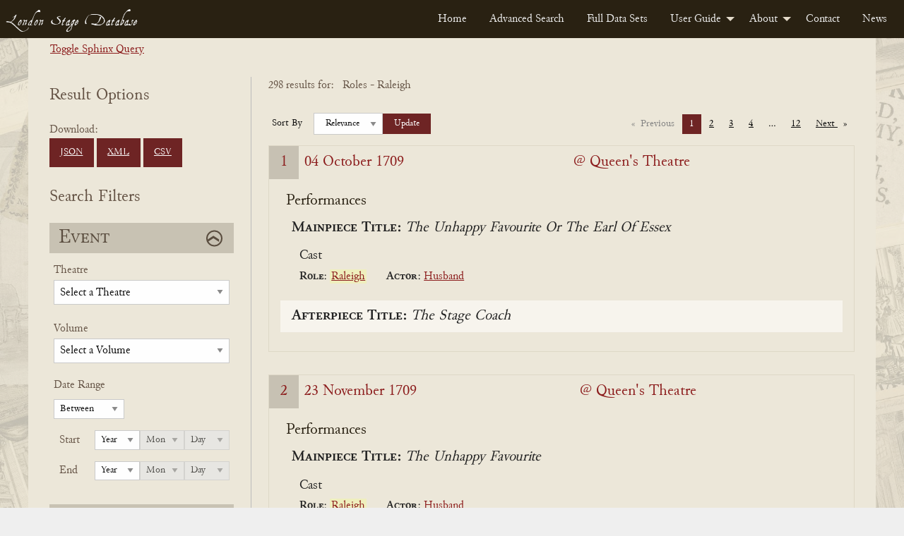

--- FILE ---
content_type: text/html; charset=UTF-8
request_url: https://londonstagedatabase.uoregon.edu/sphinx-results.php?role%5B%5D=Raleigh
body_size: 88283
content:

<!doctype html>
<html class="no-js" lang="en">

<head>
  <meta charset="utf-8">
<meta http-equiv="x-ua-compatible" content="IE=edge">
<meta name="viewport" content="width=device-width, initial-scale=1">
<link rel="stylesheet" href="/css/fonts.css" type="text/css" />
<link rel="stylesheet" href="/css/foundation.css" type="text/css" />
<link rel="stylesheet" href="https://code.jquery.com/ui/1.14.1/themes/base/jquery-ui.css">
<link rel="stylesheet" href="/css/main.css" type="text/css" />
<!-- Google tag (gtag.js) -->
<script async src="https://www.googletagmanager.com/gtag/js?id=G-DSL9RMW979"></script>
<script>
  window.dataLayer = window.dataLayer || [];
  function gtag(){dataLayer.push(arguments);}
  gtag('js', new Date());

  gtag('config', 'G-DSL9RMW979');
</script>
  <title>Search</title>
</head>

<body id="results">
  <div class="header">
    <nav>
        <div class="title-bar" data-responsive-toggle="example-menu" data-hide-for="medium">
            <button class="menu-icon" type="button" data-toggle="example-menu"></button>
            <div class="title-bar-title">Menu</div>
        </div>
        <div class="top-bar" id="example-menu">
            <div class="top-bar-left">
                <a href="/" class="menu-text">London Stage Database</a>
            </div>
            <div class="top-bar-right">
                <ul class="dropdown menu" data-dropdown-menu>
                    <li><a href="/">Home</a></li>
                    <li><a href="/search.php">Advanced Search</a></li>
                    <li><a href="/data.php">Full Data Sets</a></li>
                    <li>
                        <a href="/guide.php">User Guide</a>
                        <ul class="menu vertical">
                            <li><a href="/about-data.php">About the Data</a></li>
                            <li><a href="/glossary.php">Glossary</a></li>
                            <li><a href="/cast-list.php">Cast Lists</a></li>
                            <li><a href="/authors.php">Authors</a></li>
                            <li><a href="/dates.php">Dates</a></li>
                            <li><a href="/tips.php">Search Tips</a></li>
                        </ul>
                    </li>
                    <li>
                        <a href="/about.php">About</a>
                        <ul class="menu vertical">
                            <li><a href="/history.php">History</a></li>
                            <li><a href="/team.php">Team</a></li>
                            <li><a href="/citation.php">Citation and Sharing</a></li>
                            <li><a href="/media-coverage.php">Media Coverage</a></li>
                        </ul>
                    </li>
                    <li><a href="/contact.php">Contact</a></li>
                    <li><a href="/news.php">News</a></li>
                </ul>
            </div>

        </div>
    </nav>
</div>
  <div id="main" class="main grid-container">
    <div class="sql-query-wrap">
      <div class="toggle-query"><a id="toggle">Toggle Sphinx Query</a></div>
      <div class="sql-query">
        SELECT *
FROM london_stages
WHERE eventid IN (4260, 4298, 4303, 4346, 4381, 4434, 4555, 7627, 7912, 8235, 8474, 8527, 8655, 12839, 13623, 13794, 14239, 15057, 15769, 15787, 15871, 16016, 16147, 16610, 16859, 17003, 17451, 17544, 17603, 17766, 17827, 18132, 19663, 19664, 19666, 19667, 19669, 19671, 19673, 19675, 19772, 20288, 21870, 21889, 22056, 22490, 22988, 23478, 25048, 25129, 26115, 26351, 26470, 26473, 26476, 26479, 26482, 26485, 26488, 26491, 26494, 26497, 26500, 26505, 26512, 26518, 26619, 26630, 26792, 26795, 26797, 26799, 26830, 26995, 27052, 27082, 27471, 27477, 27526, 27568, 27683, 27702, 27704, 27705, 27746, 27801, 27811, 27834, 27842, 28045, 28181, 28343, 28354, 28381, 28545, 28550, 28636, 28729, 29072, 29166, 29228, 29305, 29326, 29425, 29509, 29873, 29888, 29889, 30065, 30082, 30314, 30326, 30414, 30424, 30427, 30432, 30446, 30452, 30460, 30470, 30493, 30522, 30868, 30989, 31452, 31698, 31857, 31935, 31988, 32024, 32356, 32471, 32931, 33356, 33855, 33976, 34527, 34991, 35290, 35473, 35523, 35582, 36123, 36136, 36185, 37041, 37285, 37360, 37942, 39938, 40605, 40607, 40609, 40610, 40612, 40614, 40618, 40621, 40623, 40625, 40627, 40641, 40643, 40645, 40648, 40652, 40654, 40657, 40659, 40662, 40666, 40680, 40722, 40742, 40757, 40766, 40771, 40778, 40788, 40800, 40803, 40808, 40824, 40830, 40838, 40844, 40865, 40872, 40904, 40909, 40919, 40930, 40950, 40971, 40977, 40984, 41003, 41134, 41149, 41159, 41180, 41198, 41210, 41216, 41249, 41254, 41258, 41270, 41284, 41305, 41312, 41334, 41341, 41373, 41420, 41490, 41519, 41561, 41712, 41734, 41862, 42013, 42039, 42071, 42126, 42148, 42153, 42839, 43698, 43728, 43735, 43755, 43778, 43835, 43904, 44028, 44040, 44045, 44073, 44144, 44283, 44408, 44458, 45471, 45491, 45501, 45510, 45715, 45770, 45828, 45893, 45910, 46079, 46097, 46394, 46874, 46902, 46914, 46926, 46938, 46950, 46962, 46981, 46991, 47003, 47021, 47033, 47060, 47081, 47103, 47123, 47155, 47172, 47183, 47249, 47453, 47454, 47489, 47589, 47783, 47879, 48002, 48148, 48769, 48774, 49313, 49327, 49384, 49625, 50132, 50741, 50783, 50799, 51342, 51371, 52200, 52423, 52468)
GROUP BY eventid
ORDER BY eventdate ASC
OPTION       </div>
    </div>
    <form id="searchForm" class="form-accordion search-form grid-x" method="get" data-abide novalidate>
      <div class="grid-container grid-x form-wrapper">
        <div class="hide-for-large">
          <button type="button" class="button hide-for-large open-filter-btn" data-toggle="filterMenu">
            Open Search Filters
          </button>
        </div>
        <div class="filter-menu form-section cell medium-4 large-3 off-canvas in-canvas-for-large position-left" id="filterMenu" data-off-canvas>
          <button class="close-button" aria-label="Close menu" type="button" data-close>
            <span aria-hidden="true">&times;</span>
          </button>
          <div class="download-btns">
            <h2>Result Options</h2>
            Download: <br>
            <a href="get_all_sphinx_json.php?role%5B%5D=Raleigh" class="button dwnld-btn">JSON</a>
            <!--<a href="get_all_xml.php?ids=" class="button dwnld-btn">Download XML</a>-->
            <a href="get_all_sphinx_xml.php?role%5B%5D=Raleigh" class="button dwnld-btn">XML</a>
            <a href="get_all_sphinx_csv.php?role%5B%5D=Raleigh" class="button dwnld-btn">CSV</a>
          </div>
          <h2>Search Filters</h2>
          <div class="grid-x filter-sections-wrap form-accordion">
            <div class="cell small-12 section-wrap">
              <h2 class="active">Event</h2>
              <div class="grid-x acc-section">
                <div class="small-12 cell">
                  <div class="form-group field-theatre">
                    <label for="theatre" class="fb-select-label">Theatre</label>
                    <select class="theatre" name="theatre" id="theatre">
                      <option disabled selected="selected">
                          Select a Theatre</option>
                      <option value="all">Any Theatre...</option>
                      <option disabled>_________</option>
                      <optgroup label="Common Theatres"><option value="111Covent Garden">Covent Garden (All)</option><option value="111Drury Lane">Drury Lane (All)</option><option value="111Haymarket">Haymarket (All)</option><option value="111Lincoln's Inn">Lincoln's Inn (All)</option></optgroup><option disabled>_________</option><option value="Academy in Drury Lane">Academy in Drury Lane</option><option value="Academy In Lincoln's Inn Fields">Academy In Lincoln's Inn Fields</option><option value="Academy of Vocal and Instrumental Music">Academy of Vocal and Instrumental Music</option><option value="Anchor and Vine Tavern">Anchor and Vine Tavern</option><option value="Angel Court">Angel Court</option><option value="Ashley's Punch House">Ashley's Punch House</option><option value="Assembly Room, Mile End Road, Mile End">Assembly Room, Mile End Road, Mile End</option><option value="Bannister's home">Bannister's home</option><option value="Barber's and Surgeon's Hall">Barber's and Surgeon's Hall</option><option value="Bartholomew Fair">Bartholomew Fair</option><option value="Bartholomew Fair or Southwark Fair">Bartholomew Fair or Southwark Fair</option><option value="Bedford Gate, Charles Street">Bedford Gate, Charles Street</option><option value="Bellsize House">Bellsize House</option><option value="Beveridge's Room">Beveridge's Room</option><option value="Bird Cage Alley">Bird Cage Alley</option><option value="Blackheath">Blackheath</option><option value="Bloomsbury">Bloomsbury</option><option value="Blue Posts Tavern">Blue Posts Tavern</option><option value="Boman's House">Boman's House</option><option value="Bow Street">Bow Street</option><option value="Broughton's Amphitheatre">Broughton's Amphitheatre</option><option value="Brussels, Belgium">Brussels, Belgium</option><option value="Buckingham House">Buckingham House</option><option value="Buffler Tavern">Buffler Tavern</option><option value="Bull Head Tavern">Bull Head Tavern</option><option value="Bullock-Leigh Booth">Bullock-Leigh Booth</option><option value="Cannon Street">Cannon Street</option><option value="Castle Tavern">Castle Tavern</option><option value="Castle Tavern in Paternoster Row">Castle Tavern in Paternoster Row</option><option value="Caverley's Academy">Caverley's Academy</option><option value="Chancery Lane">Chancery Lane</option><option value="Charing Cross">Charing Cross</option><option value="Charles Street, Covent Garden">Charles Street, Covent Garden</option><option value="Charterhouse">Charterhouse</option><option value="Charterhouse School">Charterhouse School</option><option value="Chelsea">Chelsea</option><option value="Chelsea College">Chelsea College</option><option value="China Hall, Lower Road, Rotherhithe">China Hall, Lower Road, Rotherhithe</option><option value="Cibber's Histrionic Academy on the Bowling Green, Richmond Hill">Cibber's Histrionic Academy on the Bowling Green, Richmond Hill</option><option value="Clafton">Clafton</option><option value="Clare's Academy">Clare's Academy</option><option value="Clark's School, Paul's Alley">Clark's School, Paul's Alley</option><option value="Clerkenwell">Clerkenwell</option><option value="Clerkenwell Charity School">Clerkenwell Charity School</option><option value="Clothworker's Hall">Clothworker's Hall</option><option value="Coachmaker's Hall">Coachmaker's Hall</option><option value="Coignand's Dancing School">Coignand's Dancing School</option><option value="Coignand's Great Room">Coignand's Great Room</option><option value="Corner House">Corner House</option><option value="Couch's Drawing Room">Couch's Drawing Room</option><option value="Covent Garden">Covent Garden</option><option value="Crown and Anchor Tavern">Crown and Anchor Tavern</option><option value="Crown and Cushion">Crown and Cushion</option><option value="Crown Inn, Lower Street (now Essex Road), Islington">Crown Inn, Lower Street (now Essex Road), Islington</option><option value="Crown Tavern">Crown Tavern</option><option value="Dancing Room">Dancing Room</option><option value="Dancing School">Dancing School</option><option value="Deptford (location of theatre unknown)">Deptford (location of theatre unknown)</option><option value="Devil Tavern">Devil Tavern</option><option value="Dog Tavern">Dog Tavern</option><option value="Dorset Court">Dorset Court</option><option value="Dorset Garden Theatre">Dorset Garden Theatre</option><option value="Dover, England">Dover, England</option><option value="Draper's Hall">Draper's Hall</option><option value="Drury Lane at King's Theatre">Drury Lane at King's Theatre</option><option value="Drury Lane Theatre">Drury Lane Theatre</option><option value="Drury Lane Theatre and Dorset Garden Theatre">Drury Lane Theatre and Dorset Garden Theatre</option><option value="Drury Lane Theatre and Dorset Garden Theatre and Lincoln's Inn Fields">Drury Lane Theatre and Dorset Garden Theatre and Lincoln's Inn Fields</option><option value="Drury Lane Theatre and Lincoln's Inn Fields">Drury Lane Theatre and Lincoln's Inn Fields</option><option value="Drury Lane Theatre or Dorset Garden Theatre">Drury Lane Theatre or Dorset Garden Theatre</option><option value="Drury Lane Theatre or Lincoln's Inn Fields">Drury Lane Theatre or Lincoln's Inn Fields</option><option value="Duke of Ormond's residence">Duke of Ormond's residence</option><option value="Earl of Burlington's House">Earl of Burlington's House</option><option value="Essex Buildings">Essex Buildings</option><option value="Exchequer Eating House">Exchequer Eating House</option><option value="Exeter Change, The Strand">Exeter Change, The Strand</option><option value="Fishmonger's Hall">Fishmonger's Hall</option><option value="Fleece Tavern">Fleece Tavern</option><option value="Fleet Street">Fleet Street</option><option value="Front Long Room">Front Long Room</option><option value="Fulham">Fulham</option><option value="George and Vulture Tavern">George and Vulture Tavern</option><option value="George Tavern">George Tavern</option><option value="Girdlers Hall">Girdlers Hall</option><option value="Globe and Marlborough's Head">Globe and Marlborough's Head</option><option value="Godwins">Godwins</option><option value="Golden Balls">Golden Balls</option><option value="Goodman's Fields">Goodman's Fields</option><option value="Great Room">Great Room</option><option value="Great Room at the Ship Tavern">Great Room at the Ship Tavern</option><option value="Great Room, Haymarket">Great Room, Haymarket</option><option value="Great Room, Panton Street">Great Room, Panton Street</option><option value="Great Room, Peter's Court">Great Room, Peter's Court</option><option value="Green Gates">Green Gates</option><option value="Greenwich">Greenwich</option><option value="Greyhound Tavern">Greyhound Tavern</option><option value="Grotto Gardens, St. George's Fields">Grotto Gardens, St. George's Fields</option><option value="Haberdasher's Hall">Haberdasher's Hall</option><option value="Haberdasher's Hall, Maiden Lane">Haberdasher's Hall, Maiden Lane</option><option value="Hampstead">Hampstead</option><option value="Hampstead Wells">Hampstead Wells</option><option value="Hampton Court">Hampton Court</option><option value="Hampton Gardens">Hampton Gardens</option><option value="Hand and Pen">Hand and Pen</option><option value="Handel's Home">Handel's Home</option><option value="Hatton Garden">Hatton Garden</option><option value="Haymarket Theatre">Haymarket Theatre</option><option value="Hickford's Room">Hickford's Room</option><option value="Hill's Dancing Room">Hill's Dancing Room</option><option value="Home's Dancing School">Home's Dancing School</option><option value="Horseshoe Tavern">Horseshoe Tavern</option><option value="Hounslow">Hounslow</option><option value="In Freeman's Court">In Freeman's Court</option><option value="In Moorfields, Bunhill, or Hatten Garden">In Moorfields, Bunhill, or Hatten Garden</option><option value="Inner Temple">Inner Temple</option><option value="James Street">James Street</option><option value="John Evelyn's home">John Evelyn's home</option><option value="Kew Gardens">Kew Gardens</option><option value="King's Arms Tavern">King's Arms Tavern</option><option value="King's Head Inn, Borough High Street, Southwark">King's Head Inn, Borough High Street, Southwark</option><option value="King's Theatre">King's Theatre</option><option value="Kingston, The Playhouse by the Hand">Kingston, The Playhouse by the Hand</option><option value="Lambeth Wells">Lambeth Wells</option><option value="Lecture Room, Robin Hood Tavern, near the Temple Bar">Lecture Room, Robin Hood Tavern, near the Temple Bar</option><option value="Leg Tavern">Leg Tavern</option><option value="Leicester House">Leicester House</option><option value="Lincoln's Inn">Lincoln's Inn</option><option value="Lincoln's Inn Fields">Lincoln's Inn Fields</option><option value="Loe's School">Loe's School</option><option value="Long Room">Long Room</option><option value="Lord Falkland's residence">Lord Falkland's residence</option><option value="Loriner's Hall">Loriner's Hall</option><option value="Marlborough House">Marlborough House</option><option value="Mary-le-Bone Gardens">Mary-le-Bone Gardens</option><option value="May Fair">May Fair</option><option value="Mercer's Hall">Mercer's Hall</option><option value="Merchant Taylors Hall">Merchant Taylors Hall</option><option value="Merchant Taylors School">Merchant Taylors School</option><option value="Middle Temple">Middle Temple</option><option value="Mile End Fair">Mile End Fair</option><option value="Mile End Green">Mile End Green</option><option value="Moorfields">Moorfields</option><option value="Moorfields, London">Moorfields, London</option><option value="Mr Fearnly's">Mr Fearnly's</option><option value="Mr Mayor's">Mr Mayor's</option><option value="Mr Roberts's home">Mr Roberts's home</option><option value="Mr Slingsby's residence">Mr Slingsby's residence</option><option value="Mr Smith's residence">Mr Smith's residence</option><option value="Mr. Oldfield's residence">Mr. Oldfield's residence</option><option value="Mrs Bellamy's School">Mrs Bellamy's School</option><option value="Mrs Defenne's School">Mrs Defenne's School</option><option value="Music School, White Fryars">Music School, White Fryars</option><option value="Musical Society">Musical Society</option><option value="New Wells Richmond">New Wells Richmond</option><option value="New Wells, Goodman's Fields">New Wells, Goodman's Fields</option><option value="New Wells, Lemon Street">New Wells, Lemon Street</option><option value="New Wells, London Spa, Clerkenwell">New Wells, London Spa, Clerkenwell</option><option value="New Wells, Mayfair">New Wells, Mayfair</option><option value="New Wells, Shepherd's Market">New Wells, Shepherd's Market</option><option value="no theater listed">no theater listed</option><option value="North Hall">North Hall</option><option value="Old Crown Inn, Highgate (location unknown)">Old Crown Inn, Highgate (location unknown)</option><option value="Old Spring Garden">Old Spring Garden</option><option value="On the River Thames">On the River Thames</option><option value="Orlibeer's School">Orlibeer's School</option><option value="Outropers Office">Outropers Office</option><option value="Oxford University">Oxford University</option><option value="Palace Yard">Palace Yard</option><option value="Pall Mall">Pall Mall</option><option value="Pantheon, Oxford Street">Pantheon, Oxford Street</option><option value="Pepys's residence">Pepys's residence</option><option value="Pewterer's Hall">Pewterer's Hall</option><option value="Powlet's Room">Powlet's Room</option><option value="Priest's Boarding School in Chelsea">Priest's Boarding School in Chelsea</option><option value="Punch's">Punch's</option><option value="Pye Tavern">Pye Tavern</option><option value="Queen's Theatre">Queen's Theatre</option><option value="Ranelagh Gardens">Ranelagh Gardens</option><option value="Red Lion Street">Red Lion Street</option><option value="Red-Lion Inn, Lordship Road, Stoke Newington">Red-Lion Inn, Lordship Road, Stoke Newington</option><option value="Richmond">Richmond</option><option value="Richmond Wells">Richmond Wells</option><option value="Roussau's Dancing School">Roussau's Dancing School</option><option value="Royalty Theatre, Well (now Ensign) Street">Royalty Theatre, Well (now Ensign) Street</option><option value="Sadler's Wells">Sadler's Wells</option><option value="Salisbury Court">Salisbury Court</option><option value="Shepherd's Market, Mayfair">Shepherd's Market, Mayfair</option><option value="Society of Artists' Exhibition-Room in The Strand">Society of Artists' Exhibition-Room in The Strand</option><option value="Soho Square">Soho Square</option><option value="Somerset House Garden">Somerset House Garden</option><option value="Southwark">Southwark</option><option value="Southwark Fair">Southwark Fair</option><option value="Spring Garden">Spring Garden</option><option value="St James's Palace">St James's Palace</option><option value="St Martin's Lane">St Martin's Lane</option><option value="St Paul's School">St Paul's School</option><option value="St. Albans Street">St. Albans Street</option><option value="St. James's Palace">St. James's Palace</option><option value="Stationer's Hall">Stationer's Hall</option><option value="Sun Tavern">Sun Tavern</option><option value="Swan Tavern">Swan Tavern</option><option value="Temple Bar">Temple Bar</option><option value="Tennis Court">Tennis Court</option><option value="Tennis Court, James Street">Tennis Court, James Street</option><option value="The (first) Drury Lane Theatre">The (first) Drury Lane Theatre</option><option value="The Black Bull Tavern, Pudding Lane">The Black Bull Tavern, Pudding Lane</option><option value="The Blue Board Inn, Holborn">The Blue Board Inn, Holborn</option><option value="The Chapel at the Foundling's Hospital, or at the Lock Hospital, Hyde Park Corner">The Chapel at the Foundling's Hospital, or at the Lock Hospital, Hyde Park Corner</option><option value="The City, London">The City, London</option><option value="The Cockpit in Drury Lane">The Cockpit in Drury Lane</option><option value="The Globe Tavern, Fleet Street">The Globe Tavern, Fleet Street</option><option value="The Great Piazza Coffee Room, Covent Garden">The Great Piazza Coffee Room, Covent Garden</option><option value="The Great Room, Dean Street, Soho">The Great Room, Dean Street, Soho</option><option value="The Long Room, Hampstead">The Long Room, Hampstead</option><option value="The New Theatre, Mr Bradley's Distiller, Old Gravel Lane, Wapping">The New Theatre, Mr Bradley's Distiller, Old Gravel Lane, Wapping</option><option value="The Old Tennis Court, James Street">The Old Tennis Court, James Street</option><option value="The Pantheon">The Pantheon</option><option value="The Queen's Tavern Spittlefields">The Queen's Tavern Spittlefields</option><option value="The Red Bull Theatre">The Red Bull Theatre</option><option value="The Strand, London">The Strand, London</option><option value="The Tiled Booth Blackheath">The Tiled Booth Blackheath</option><option value="Theatre in Vere Street">Theatre in Vere Street</option><option value="Theatre Royal">Theatre Royal</option><option value="Three Tuns Tavern">Three Tuns Tavern</option><option value="Tottenham Court">Tottenham Court</option><option value="Tower Tavern">Tower Tavern</option><option value="Two Golden Balls">Two Golden Balls</option><option value="Upper Moorfields">Upper Moorfields</option><option value="Vauxhall Gardens">Vauxhall Gardens</option><option value="Vintners' Hall">Vintners' Hall</option><option value="Wax Chandler's Hall">Wax Chandler's Hall</option><option value="Welch Fair">Welch Fair</option><option value="Westminster Hall">Westminster Hall</option><option value="Westminster School">Westminster School</option><option value="Weys' Home">Weys' Home</option><option value="Wheatley's Riding School, Greenwich (location unknown)">Wheatley's Riding School, Greenwich (location unknown)</option><option value="White Horse Inn, Parsons Green, Fulham">White Horse Inn, Parsons Green, Fulham</option><option value="White-Lion Inn, Wych Street (the former south continuation of Drury Lane)">White-Lion Inn, Wych Street (the former south continuation of Drury Lane)</option><option value="Whitehall or St. James's">Whitehall or St. James's</option><option value="Whitehead">Whitehead</option><option value="Windmill Hill">Windmill Hill</option><option value="Windsor Castle">Windsor Castle</option><option value="Windsor Castle Inn, King Street, Hammersmith">Windsor Castle Inn, King Street, Hammersmith</option><option value="Yeates' Booth">Yeates' Booth</option><option value="York Buildings">York Buildings</option><option value="York House">York House</option><option value="York Street, Covent Garden">York Street, Covent Garden</option>                    </select>
                  </div>
                  <div class="form-group field-volume">
                    <label for="volume" class="fb-select-label">Volume</label>
                    <select class="volume" name="volume" id="volume">
                      <option value="" disabled selected>Select a Volume</option>
                      <option value="all">Any Volume...</option>
                      <option disabled>_________</option>
                      <option value="1" >1 (1659-1700)</option>
                      <option value="2" >2 (1700-1729)</option>
                      <option value="3" >3 (1729-1747)</option>
                      <option value="4" >4 (1747-1776)</option>
                      <option value="5" >5 (1776-1800)</option>
                    </select>
                  </div>
                </div>
                <div class="small-12 cell">
                  <div class="form-group field-dates">
                    <fieldset>
                      <legend>Date Range</legend>
                      <label class="hidden date-type hide" for="dateType">Date Type</label>
                      <select id="dateType" class="date-type hide" name="date-type">
                        <option value="1" >Between</option>
                        <option value="2" >Before</option>
                        <option value="3" >On</option>
                        <option value="4" >After</option>
                      </select>
                      <div class="year start-year">
                        <span class="year-title">Start</span>
                        <label class="hidden" for="startYear">Start Year</label>
                        <select class="date-year" id="startYear" name="start-year">
                          <option disabled selected>Year</option>
                          <option value="">All</option>
                          <option value="1659">1659</option><option value="1660">1660</option><option value="1661">1661</option><option value="1662">1662</option><option value="1663">1663</option><option value="1664">1664</option><option value="1665">1665</option><option value="1666">1666</option><option value="1667">1667</option><option value="1668">1668</option><option value="1669">1669</option><option value="1670">1670</option><option value="1671">1671</option><option value="1672">1672</option><option value="1673">1673</option><option value="1674">1674</option><option value="1675">1675</option><option value="1676">1676</option><option value="1677">1677</option><option value="1678">1678</option><option value="1679">1679</option><option value="1680">1680</option><option value="1681">1681</option><option value="1682">1682</option><option value="1683">1683</option><option value="1684">1684</option><option value="1685">1685</option><option value="1686">1686</option><option value="1687">1687</option><option value="1688">1688</option><option value="1689">1689</option><option value="1690">1690</option><option value="1691">1691</option><option value="1692">1692</option><option value="1693">1693</option><option value="1694">1694</option><option value="1695">1695</option><option value="1696">1696</option><option value="1697">1697</option><option value="1698">1698</option><option value="1699">1699</option><option value="1700">1700</option><option value="1701">1701</option><option value="1702">1702</option><option value="1703">1703</option><option value="1704">1704</option><option value="1705">1705</option><option value="1706">1706</option><option value="1707">1707</option><option value="1708">1708</option><option value="1709">1709</option><option value="1710">1710</option><option value="1711">1711</option><option value="1712">1712</option><option value="1713">1713</option><option value="1714">1714</option><option value="1715">1715</option><option value="1716">1716</option><option value="1717">1717</option><option value="1718">1718</option><option value="1719">1719</option><option value="1720">1720</option><option value="1721">1721</option><option value="1722">1722</option><option value="1723">1723</option><option value="1724">1724</option><option value="1725">1725</option><option value="1726">1726</option><option value="1727">1727</option><option value="1728">1728</option><option value="1729">1729</option><option value="1730">1730</option><option value="1731">1731</option><option value="1732">1732</option><option value="1733">1733</option><option value="1734">1734</option><option value="1735">1735</option><option value="1736">1736</option><option value="1737">1737</option><option value="1738">1738</option><option value="1739">1739</option><option value="1740">1740</option><option value="1741">1741</option><option value="1742">1742</option><option value="1743">1743</option><option value="1744">1744</option><option value="1745">1745</option><option value="1746">1746</option><option value="1747">1747</option><option value="1748">1748</option><option value="1749">1749</option><option value="1750">1750</option><option value="1751">1751</option><option value="1752">1752</option><option value="1753">1753</option><option value="1754">1754</option><option value="1755">1755</option><option value="1756">1756</option><option value="1757">1757</option><option value="1758">1758</option><option value="1759">1759</option><option value="1760">1760</option><option value="1761">1761</option><option value="1762">1762</option><option value="1763">1763</option><option value="1764">1764</option><option value="1765">1765</option><option value="1766">1766</option><option value="1767">1767</option><option value="1768">1768</option><option value="1769">1769</option><option value="1770">1770</option><option value="1771">1771</option><option value="1772">1772</option><option value="1773">1773</option><option value="1774">1774</option><option value="1775">1775</option><option value="1776">1776</option><option value="1777">1777</option><option value="1778">1778</option><option value="1779">1779</option><option value="1780">1780</option><option value="1781">1781</option><option value="1782">1782</option><option value="1783">1783</option><option value="1784">1784</option><option value="1785">1785</option><option value="1786">1786</option><option value="1787">1787</option><option value="1788">1788</option><option value="1789">1789</option><option value="1790">1790</option><option value="1791">1791</option><option value="1792">1792</option><option value="1793">1793</option><option value="1794">1794</option><option value="1795">1795</option><option value="1796">1796</option><option value="1797">1797</option><option value="1798">1798</option><option value="1799">1799</option><option value="1800">1800</option>                        </select>
                        <label class="hidden" for="startMonth">Start Month</label>
                        <select class="date-month" id="startMonth" name="start-month" disabled>
                          <option disabled selected>Mon</option>
                          <option value="">All</option>
                          <option value="0">0</option><option value="1">1</option><option value="2">2</option><option value="3">3</option><option value="4">4</option><option value="5">5</option><option value="6">6</option><option value="7">7</option><option value="8">8</option><option value="9">9</option><option value="10">10</option><option value="11">11</option><option value="12">12</option>                        </select>
                        <label class="hidden" for="startDay">Start Day</label>
                        <select class="date-day" id="startDay" name="start-day" disabled>
                          <option disabled selected>Day</option>
                          <option value="">All</option>
                          <option value="0">0</option><option value="1">1</option><option value="2">2</option><option value="3">3</option><option value="4">4</option><option value="5">5</option><option value="6">6</option><option value="7">7</option><option value="8">8</option><option value="9">9</option><option value="10">10</option><option value="11">11</option><option value="12">12</option><option value="13">13</option><option value="14">14</option><option value="15">15</option><option value="16">16</option><option value="17">17</option><option value="18">18</option><option value="19">19</option><option value="20">20</option><option value="21">21</option><option value="22">22</option><option value="23">23</option><option value="24">24</option><option value="25">25</option><option value="26">26</option><option value="27">27</option><option value="28">28</option><option value="29">29</option><option value="30">30</option><option value="31">31</option>                        </select>
                      </div>
                      <div class="year end-year">
                        <span class="year-title">End</span>
                        <label class="hidden" for="endYear">End Year</label>
                        <select class="date-year" id="endYear" name="end-year">
                          <option disabled selected>Year</option>
                          <option value="">All</option>
                          <option value="1659">1659</option><option value="1660">1660</option><option value="1661">1661</option><option value="1662">1662</option><option value="1663">1663</option><option value="1664">1664</option><option value="1665">1665</option><option value="1666">1666</option><option value="1667">1667</option><option value="1668">1668</option><option value="1669">1669</option><option value="1670">1670</option><option value="1671">1671</option><option value="1672">1672</option><option value="1673">1673</option><option value="1674">1674</option><option value="1675">1675</option><option value="1676">1676</option><option value="1677">1677</option><option value="1678">1678</option><option value="1679">1679</option><option value="1680">1680</option><option value="1681">1681</option><option value="1682">1682</option><option value="1683">1683</option><option value="1684">1684</option><option value="1685">1685</option><option value="1686">1686</option><option value="1687">1687</option><option value="1688">1688</option><option value="1689">1689</option><option value="1690">1690</option><option value="1691">1691</option><option value="1692">1692</option><option value="1693">1693</option><option value="1694">1694</option><option value="1695">1695</option><option value="1696">1696</option><option value="1697">1697</option><option value="1698">1698</option><option value="1699">1699</option><option value="1700">1700</option><option value="1701">1701</option><option value="1702">1702</option><option value="1703">1703</option><option value="1704">1704</option><option value="1705">1705</option><option value="1706">1706</option><option value="1707">1707</option><option value="1708">1708</option><option value="1709">1709</option><option value="1710">1710</option><option value="1711">1711</option><option value="1712">1712</option><option value="1713">1713</option><option value="1714">1714</option><option value="1715">1715</option><option value="1716">1716</option><option value="1717">1717</option><option value="1718">1718</option><option value="1719">1719</option><option value="1720">1720</option><option value="1721">1721</option><option value="1722">1722</option><option value="1723">1723</option><option value="1724">1724</option><option value="1725">1725</option><option value="1726">1726</option><option value="1727">1727</option><option value="1728">1728</option><option value="1729">1729</option><option value="1730">1730</option><option value="1731">1731</option><option value="1732">1732</option><option value="1733">1733</option><option value="1734">1734</option><option value="1735">1735</option><option value="1736">1736</option><option value="1737">1737</option><option value="1738">1738</option><option value="1739">1739</option><option value="1740">1740</option><option value="1741">1741</option><option value="1742">1742</option><option value="1743">1743</option><option value="1744">1744</option><option value="1745">1745</option><option value="1746">1746</option><option value="1747">1747</option><option value="1748">1748</option><option value="1749">1749</option><option value="1750">1750</option><option value="1751">1751</option><option value="1752">1752</option><option value="1753">1753</option><option value="1754">1754</option><option value="1755">1755</option><option value="1756">1756</option><option value="1757">1757</option><option value="1758">1758</option><option value="1759">1759</option><option value="1760">1760</option><option value="1761">1761</option><option value="1762">1762</option><option value="1763">1763</option><option value="1764">1764</option><option value="1765">1765</option><option value="1766">1766</option><option value="1767">1767</option><option value="1768">1768</option><option value="1769">1769</option><option value="1770">1770</option><option value="1771">1771</option><option value="1772">1772</option><option value="1773">1773</option><option value="1774">1774</option><option value="1775">1775</option><option value="1776">1776</option><option value="1777">1777</option><option value="1778">1778</option><option value="1779">1779</option><option value="1780">1780</option><option value="1781">1781</option><option value="1782">1782</option><option value="1783">1783</option><option value="1784">1784</option><option value="1785">1785</option><option value="1786">1786</option><option value="1787">1787</option><option value="1788">1788</option><option value="1789">1789</option><option value="1790">1790</option><option value="1791">1791</option><option value="1792">1792</option><option value="1793">1793</option><option value="1794">1794</option><option value="1795">1795</option><option value="1796">1796</option><option value="1797">1797</option><option value="1798">1798</option><option value="1799">1799</option><option value="1800">1800</option>                        </select>
                        <label class="hidden" for="endMonth">End Month</label>
                        <select class="date-month" id="endMonth" name="end-month" disabled>
                          <option disabled selected>Mon</option>
                          <option value="">All</option>
                          <option value="0">0</option><option value="1">1</option><option value="2">2</option><option value="3">3</option><option value="4">4</option><option value="5">5</option><option value="6">6</option><option value="7">7</option><option value="8">8</option><option value="9">9</option><option value="10">10</option><option value="11">11</option><option value="12">12</option>                        </select>
                        <label class="hidden" for="endDay">End Day</label>
                        <select class="date-day" id="endDay" name="end-day" disabled>
                          <option disabled selected>Day</option>
                          <option value="">All</option>
                          <option value="0">0</option><option value="1">1</option><option value="2">2</option><option value="3">3</option><option value="4">4</option><option value="5">5</option><option value="6">6</option><option value="7">7</option><option value="8">8</option><option value="9">9</option><option value="10">10</option><option value="11">11</option><option value="12">12</option><option value="13">13</option><option value="14">14</option><option value="15">15</option><option value="16">16</option><option value="17">17</option><option value="18">18</option><option value="19">19</option><option value="20">20</option><option value="21">21</option><option value="22">22</option><option value="23">23</option><option value="24">24</option><option value="25">25</option><option value="26">26</option><option value="27">27</option><option value="28">28</option><option value="29">29</option><option value="30">30</option><option value="31">31</option>                        </select>
                      </div>
                    </fieldset>
                  </div>
                </div>
              </div>
            </div>
            <!-- end event wrap -->
            <div class="cell small-12 section-wrap">
              <h2 class="active">Performance</h2>
              <div class="grid-x acc-section">
                <div class="small-12 cell">
                  <div class="form-group field-performance">
                    <label for="performance" class="fb-text-label">Title</label>
                    <input type="text" class="performance ui-autocomplete-input" name="performance" id="performance" value="" onKeyPress="checkEnter(event)">
                  </div>
                  <div class="form-group field-author inline-label">
                    <label for="author" class="fb-select-label">Author</label>
                    <span data-tooltip class="top l-tooltip" tabindex="2" title="Searches not only for performances of plays known to be by this author, but also performances of associated titles, including adaptations.">?</span>
                    <input type="text" class="author" name="author" id="author" value="" onKeyPress="checkEnter(event)">
                  </div>
                </div>
                <div class="small-12 cell">
                  <div class="form-group field-ptype">
                    <fieldset class="ptype-contain">
                      <div class="ptype-legend">
                        <legend>Filter by Performance Type</legend>
                      </div>
                      <div class="ptype">
                        <input type="checkbox" name="ptype[]" value="p" id="mainpiece" ><label for="mainpiece">Mainpiece</label><br>
                        <input type="checkbox" name="ptype[]" value="a" id="afterpiece" ><label for="afterpiece">Afterpiece</label><br>
                        <input type="checkbox" name="ptype[]" value="m" id="music" ><label for="music">Music</label><br>
                        <input type="checkbox" name="ptype[]" value="d" id="dance" ><label for="dance">Dance</label><br>
                        <input type="checkbox" name="ptype[]" value="e" id="entertainment" ><label for="entertainment">Entertainment</label><br>
                        <input type="checkbox" name="ptype[]" value="s" id="song" ><label for="song">Song</label><br>
                        <input type="checkbox" name="ptype[]" value="b" id="ballet" ><label for="ballet">Ballet</label><br>
                        <input type="checkbox" name="ptype[]" value="i" id="instrumental" ><label for="instrumental">Instrumental</label><br>
                        <input type="checkbox" name="ptype[]" value="o" id="opera" ><label for="opera">Opera</label><br>
                        <input type="checkbox" name="ptype[]" value="u" id="monologue" ><label for="monologue">Monologue</label><br>
                        <input type="checkbox" name="ptype[]" value="t" id="trick" ><label for="trick">Trick</label>
                      </div>
                    </fieldset>
                  </div>
                </div>
              </div>
            </div>
            <!-- end perf wrap -->
            <div class="cell small-12 section-wrap">
              <h2 class="active">Cast</h2>
              <div class="grid-x acc-section">
                <div class="small-12 cell">
                  <div class="form-group field-actor inline-label">
                    <label for="actor" class="fb-text-label">Actor</label>
                    <span data-tooltip class="top l-tooltip" tabindex="2" title="We recommend searching by last name (for example, instead of 'Dorothy Jordan,' search 'Jordan' to return instances where she is listed as 'Mrs Jordan')">?</span>
                    <span class="cast-switch">
                      <label for="actSwitch" class="show-for-sr">Select 'AND' or 'OR' search on multiple actors.</label>
                      <select name="actSwitch" id="actSwitch" title="Select 'AND' or 'OR' search on multiple actors." disabled="disabled">
                        <option value="and" >AND</option>
                        <option value="or" >OR</option>
                      </select>
                    </span>
                    <span id="actors">
                      <input type="text" class="actor actor-search" name="actor[]" id="actor" value="" onKeyPress="checkEnter(event)">                    </span>
                    <div class="addActor"><a id="addActor" class="addCast" title="Add an actor">+</a></div>
                  </div>
                </div>
                <div class="small-12 cell">
                  <div class="form-group field-role inline-label">
                    <label for="role" class="fb-text-label">Role</label>
                    <span class="cast-switch">
                      <label for="roleSwitch" class="show-for-sr">Select 'AND' or 'OR' search on multiple roles.</label>
                      <select name="roleSwitch" id="roleSwitch" title="Select 'AND' or 'OR' search on multiple roles." disabled="disabled">
                        <option value="and" >AND</option>
                        <option value="or" >OR</option>
                      </select>
                    </span>
                    <span id="roles">
                      <input type="text" class="role role-search" name="role[]" id="role" value="Raleigh" onKeyPress="checkEnter(event)">                    </span>
                    <div class="addRole"><a id="addRole" class="addCast" title="Add a role">+</a></div>
                  </div>
                </div>
              </div>
            </div>
            <!-- end cast wrap -->
            <div class="cell small-12 section-wrap">
              <h2 class="active">Keyword</h2>
              <div class="grid-x acc-section">
                <div class="small-12 cell">
                  <div class="form-group field-keyword inline-label">
                    <label for="keyword" class="fb-text-label">Keyword</label>
                    <span data-tooltip class="top l-tooltip" tabindex="2" title="Keyword searches event comments, performance titles, performance comments, roles, actors, and author names.">?</span>
                    <input type="text" class="keyword" name="keyword" id="keyword" value="" onKeyPress="checkEnter(event)">
                  </div>
                </div>
              </div>
            </div>
          </div>
          <div class="cell small-12 button-wrap">
            <a href="/search.php" class="new-search show-for-large">New Search</a>
            <input type="submit" class="search-submit button" value="Update Results">
          </div>
        </div>
        <div class="form-results cell small-12 large-9">
          <div class="results-wrap">
            <div class="your-search">
              <span class="num-results">298 results</span><span class="your-search-for"> for: </span><span class="your-search-items"><span class="your-search-item">Roles - Raleigh</span></span>            </div>
                                    <div class="grid-x results-header">
              <div class="input-group relevance-menu-wrap">
                <label for="sortBy" class="input-group-label relevance-menu">Sort By
              </label>
                <select name="sortBy" id="sortBy" class="input-group-field">
                <option value="relevance" >Relevance</option>
                <option value="datea" >Date (asc)</option>
                <option value="dated" >Date (desc)</option>
              </select>
                <div class="input-group-button">
                  <input type="submit" class="search-submit button" value="Update">
                </div>
              </div>
              <nav aria-label="Pagination" class="grid-x pag-wrap">
                <ul class="pagination pagination-sm"><li class="pagination-previous disabled">Previous <span class="show-for-sr">page</span></li><li class="current"><span class="show-for-sr">You're on page</span> 1</li><li class=""><a href="sphinx-results.php?role%5B%5D=Raleigh&limit=25&p=2" aria-label="2">2</a></li><li class=""><a href="sphinx-results.php?role%5B%5D=Raleigh&limit=25&p=3" aria-label="3">3</a></li><li class=""><a href="sphinx-results.php?role%5B%5D=Raleigh&limit=25&p=4" aria-label="4">4</a></li><li class="ellipsis" aria-hidden="true"></li><li><a href="sphinx-results.php?role%5B%5D=Raleigh&limit=25&p=12" aria-label="Page 12">12</a></li><li class="pagination-next "><a href="sphinx-results.php?role%5B%5D=Raleigh&limit=25&p=2" aria-label="Next page">Next <span class="show-for-sr">page</span></a></li></ul>              </nav>
            </div>
            <div class="grid-x results-table">
              <div class="cell">
                                                <div class="event">
                                    <div class="evt-head grid-x">
                    <h2><a href="event.php?id=4260">
                    <div class="evt-num">1</div>
		    <span class="evt-date">04 October 1709</span>                    <span class="evt-theatre"> @ Queen's Theatre</span>
                    </a>
                  </h2>
                </div>
                <div class="evt-body">
                                    <div class="evt-other clearfix">
                    <div class="perfs">
                      <h3>Performances</h3>
                      <div class="perf"><h4><span class="info-heading">Mainpiece Title: </span><i>The Unhappy Favourite Or The Earl Of Essex</i></h4><div class="perf-body"><div class="cast"><h5>Cast</h5><span class="c-role"><span class="smcp"><b>Role</b></span>: <a href="sphinx-results.php?role[]=Raleigh"><span class="highlight">Raleigh</span></a></span> <span class="c-act"><span class="smcp"><b>Actor</b></span>: <a href="sphinx-results.php?actor[]=Husband">Husband</a></span><br></div></div></div><div class="perf"><h4><span class="info-heading">Afterpiece Title: </span><i>The Stage Coach</i></h4><div class="perf-body"></div></div>                    </div>
                  </div>
                </div>
              </div>
                              <div class="event">
                                    <div class="evt-head grid-x">
                    <h2><a href="event.php?id=4298">
                    <div class="evt-num">2</div>
		    <span class="evt-date">23 November 1709</span>                    <span class="evt-theatre"> @ Queen's Theatre</span>
                    </a>
                  </h2>
                </div>
                <div class="evt-body">
                                    <div class="evt-other clearfix">
                    <div class="perfs">
                      <h3>Performances</h3>
                      <div class="perf"><h4><span class="info-heading">Mainpiece Title: </span><i>The Unhappy Favourite</i></h4><div class="perf-body"><div class="cast"><h5>Cast</h5><span class="c-role"><span class="smcp"><b>Role</b></span>: <a href="sphinx-results.php?role[]=Raleigh"><span class="highlight">Raleigh</span></a></span> <span class="c-act"><span class="smcp"><b>Actor</b></span>: <a href="sphinx-results.php?actor[]=Husband">Husband</a></span><br></div></div></div>                    </div>
                  </div>
                </div>
              </div>
                              <div class="event">
                                    <div class="evt-head grid-x">
                    <h2><a href="event.php?id=4303">
                    <div class="evt-num">3</div>
		    <span class="evt-date">25 November 1709</span>                    <span class="evt-theatre"> @ Drury Lane Theatre</span>
                    </a>
                  </h2>
                </div>
                <div class="evt-body">
                                    <div class="evt-other clearfix">
                    <div class="perfs">
                      <h3>Performances</h3>
                      <div class="perf"><h4><span class="info-heading">Mainpiece Title: </span><i>The Unhappy Favourite</i></h4><div class="perf-body"><div class="cast"><h5>Cast</h5><span class="c-role"><span class="smcp"><b>Role</b></span>: <a href="sphinx-results.php?role[]=Raleigh"><span class="highlight">Raleigh</span></a></span> <span class="c-act"><span class="smcp"><b>Actor</b></span>: <a href="sphinx-results.php?actor[]=Corey">Corey</a></span><br></div></div></div>                    </div>
                  </div>
                </div>
              </div>
                              <div class="event">
                                    <div class="evt-head grid-x">
                    <h2><a href="event.php?id=4346">
                    <div class="evt-num">4</div>
		    <span class="evt-date">26 December 1709</span>                    <span class="evt-theatre"> @ Queen's Theatre</span>
                    </a>
                  </h2>
                </div>
                <div class="evt-body">
                                    <div class="evt-other clearfix">
                    <div class="perfs">
                      <h3>Performances</h3>
                      <div class="perf"><h4><span class="info-heading">Mainpiece Title: </span><i>The Unhappy Favourite</i></h4><div class="perf-body"><div class="cast"><h5>Cast</h5><span class="c-role"><span class="smcp"><b>Role</b></span>: <a href="sphinx-results.php?role[]=Raleigh"><span class="highlight">Raleigh</span></a></span> <span class="c-act"><span class="smcp"><b>Actor</b></span>: <a href="sphinx-results.php?actor[]=Husband">Husband</a></span><br></div></div></div><div class="perf"><h4><span class="info-heading">Afterpiece Title: </span><i>The Stage Coach</i></h4><div class="perf-body"></div></div><div class="perf"><h4><span class="info-heading">Entertainment: </span>Higgins</h4><div class="perf-body"></div></div>                    </div>
                  </div>
                </div>
              </div>
                              <div class="event">
                                    <div class="evt-head grid-x">
                    <h2><a href="event.php?id=4381">
                    <div class="evt-num">5</div>
		    <span class="evt-date">16 January 1710</span>                    <span class="evt-theatre"> @ Queen's Theatre</span>
                    </a>
                  </h2>
                </div>
                <div class="evt-body">
                                    <div class="evt-other clearfix">
                    <div class="perfs">
                      <h3>Performances</h3>
                      <div class="perf"><h4><span class="info-heading">Mainpiece Title: </span><i>Love For Love</i></h4><div class="perf-body"><div class="cast"><h5>Cast</h5><span class="c-role"><span class="smcp"><b>Role</b></span>: <a href="sphinx-results.php?role[]=Raleigh"><span class="highlight">Raleigh</span></a></span> <span class="c-act"><span class="smcp"><b>Actor</b></span>: <a href="sphinx-results.php?actor[]=Husband">Husband</a></span><br></div></div></div>                    </div>
                  </div>
                </div>
              </div>
                              <div class="event">
                                    <div class="evt-head grid-x">
                    <h2><a href="event.php?id=4434">
                    <div class="evt-num">6</div>
		    <span class="evt-date">17 February 1710</span>                    <span class="evt-theatre"> @ Queen's Theatre</span>
                    </a>
                  </h2>
                </div>
                <div class="evt-body">
                                    <div class="evt-other clearfix">
                    <div class="perfs">
                      <h3>Performances</h3>
                      <div class="perf"><h4><span class="info-heading">Mainpiece Title: </span><i>The Unhappy Favourite</i></h4><div class="perf-body"><div class="cast"><h5>Cast</h5><span class="c-role"><span class="smcp"><b>Role</b></span>: <a href="sphinx-results.php?role[]=Raleigh"><span class="highlight">Raleigh</span></a></span> <span class="c-act"><span class="smcp"><b>Actor</b></span>: <a href="sphinx-results.php?actor[]=Husband">Husband</a></span><br></div></div></div><div class="perf"><h4><span class="info-heading">Afterpiece Title: </span><i>The School Boy</i></h4><div class="perf-body"></div></div>                    </div>
                  </div>
                </div>
              </div>
                              <div class="event">
                                    <div class="evt-head grid-x">
                    <h2><a href="event.php?id=4555">
                    <div class="evt-num">7</div>
		    <span class="evt-date">25 May 1710</span>                    <span class="evt-theatre"> @ Queen's Theatre</span>
                    </a>
                  </h2>
                </div>
                <div class="evt-body">
                                    <div class="evt-other clearfix">
                    <div class="perfs">
                      <h3>Performances</h3>
                      <div class="perf"><h4><span class="info-heading">Mainpiece Title: </span><i>The Unhappy Favourite</i></h4><div class="perf-body"><div class="cast"><h5>Cast</h5><span class="c-role"><span class="smcp"><b>Role</b></span>: <a href="sphinx-results.php?role[]=Raleigh"><span class="highlight">Raleigh</span></a></span> <span class="c-act"><span class="smcp"><b>Actor</b></span>: <a href="sphinx-results.php?actor[]=Husband">Husband</a></span><br></div></div></div><div class="perf"><h4><span class="info-heading">Song: </span></h4><div class="perf-body"></div></div><div class="perf"><h4><span class="info-heading">Dance: </span></h4><div class="perf-body"></div></div>                    </div>
                  </div>
                </div>
              </div>
                              <div class="event">
                                    <div class="evt-head grid-x">
                    <h2><a href="event.php?id=7627">
                    <div class="evt-num">8</div>
		    <span class="evt-date">16 January 1719</span>                    <span class="evt-theatre"> @ Lincoln's Inn Fields</span>
                    </a>
                  </h2>
                </div>
                <div class="evt-body">
                                    <div class="evt-other clearfix">
                    <div class="perfs">
                      <h3>Performances</h3>
                      <div class="perf"><h4><span class="info-heading">Mainpiece Title: </span><i>Sir Walter Raleigh</i></h4><div class="perf-body"><div class="cast"><h5>Cast</h5><span class="c-role"><span class="smcp"><b>Role</b></span>: <a href="sphinx-results.php?role[]=Young Raleigh">Young <span class="highlight">Raleigh</span></a></span> <span class="c-act"><span class="smcp"><b>Actor</b></span>: <a href="sphinx-results.php?actor[]=Leigh">Leigh</a></span><br><span class="c-role"><span class="smcp"><b>Role</b></span>: <a href="sphinx-results.php?role[]=Lady Raleigh">Lady <span class="highlight">Raleigh</span></a></span> <span class="c-act"><span class="smcp"><b>Actor</b></span>: <a href="sphinx-results.php?actor[]=Mrs Seymour">Mrs Seymour</a></span><br></div></div></div>                    </div>
                  </div>
                </div>
              </div>
                              <div class="event">
                                    <div class="evt-head grid-x">
                    <h2><a href="event.php?id=7912">
                    <div class="evt-num">9</div>
		    <span class="evt-date">31 October 1719</span>                    <span class="evt-theatre"> @ Lincoln's Inn Fields</span>
                    </a>
                  </h2>
                </div>
                <div class="evt-body">
                                    <div class="evt-other clearfix">
                    <div class="perfs">
                      <h3>Performances</h3>
                      <div class="perf"><h4><span class="info-heading">Mainpiece Title: </span><i>Sir Walter Raleigh</i></h4><div class="perf-body"><div class="cast"><h5>Cast</h5><span class="c-role"><span class="smcp"><b>Role</b></span>: <a href="sphinx-results.php?role[]=Lady Raleigh">Lady <span class="highlight">Raleigh</span></a></span> <span class="c-act"><span class="smcp"><b>Actor</b></span>: <a href="sphinx-results.php?actor[]=Mrs Gifford">Mrs Gifford</a></span><br><span class="c-role"><span class="smcp"><b>Role</b></span>: <a href="sphinx-results.php?role[]=Young Raleigh">Young <span class="highlight">Raleigh</span></a></span> <span class="c-act"><span class="smcp"><b>Actor</b></span>: <a href="sphinx-results.php?actor[]=Egleton">Egleton</a></span><br></div></div></div><div class="perf"><h4><span class="info-heading">Dance: </span>As17191005</h4><div class="perf-body"></div></div>                    </div>
                  </div>
                </div>
              </div>
                              <div class="event">
                                    <div class="evt-head grid-x">
                    <h2><a href="event.php?id=8235">
                    <div class="evt-num">10</div>
		    <span class="evt-date">14 May 1720</span>                    <span class="evt-theatre"> @ Lincoln's Inn Fields</span>
                    </a>
                  </h2>
                </div>
                <div class="evt-body">
                                    <div class="evt-other clearfix">
                    <div class="perfs">
                      <h3>Performances</h3>
                      <div class="perf"><h4><span class="info-heading">Mainpiece Title: </span><i>Sir Walter Raleigh</i></h4><div class="perf-body"><div class="cast"><h5>Cast</h5><span class="c-role"><span class="smcp"><b>Role</b></span>: <a href="sphinx-results.php?role[]=Lady Raleigh">Lady <span class="highlight">Raleigh</span></a></span> <span class="c-act"><span class="smcp"><b>Actor</b></span>: <a href="sphinx-results.php?actor[]=Mrs Gifford">Mrs Gifford</a></span><br><span class="c-role"><span class="smcp"><b>Role</b></span>: <a href="sphinx-results.php?role[]=Young Raleigh">Young <span class="highlight">Raleigh</span></a></span> <span class="c-act"><span class="smcp"><b>Actor</b></span>: <a href="sphinx-results.php?actor[]=Egleton">Egleton</a></span><br></div></div></div><div class="perf"><h4><span class="info-heading">Afterpiece Title: </span><i>The Cheats</i></h4><div class="perf-body"></div></div><div class="perf"><h4><span class="info-heading">Dance: </span>As17200326</h4><div class="perf-body"></div></div>                    </div>
                  </div>
                </div>
              </div>
                              <div class="event">
                                    <div class="evt-head grid-x">
                    <h2><a href="event.php?id=8474">
                    <div class="evt-num">11</div>
		    <span class="evt-date">27 December 1720</span>                    <span class="evt-theatre"> @ Lincoln's Inn Fields</span>
                    </a>
                  </h2>
                </div>
                <div class="evt-body">
                                    <div class="evt-other clearfix">
                    <div class="perfs">
                      <h3>Performances</h3>
                      <div class="perf"><h4><span class="info-heading">Mainpiece Title: </span><i>The Unhappy Favourite</i></h4><div class="perf-body"><div class="cast"><h5>Cast</h5><span class="c-role"><span class="smcp"><b>Role</b></span>: <a href="sphinx-results.php?role[]=Raleigh"><span class="highlight">Raleigh</span></a></span> <span class="c-act"><span class="smcp"><b>Actor</b></span>: <a href="sphinx-results.php?actor[]=Ogden">Ogden</a></span><br></div></div></div><div class="perf"><h4><span class="info-heading">Afterpiece Title: </span><i>The Country Wake</i></h4><div class="perf-body"></div></div><div class="perf"><h4><span class="info-heading">Dance: </span>As17201125</h4><div class="perf-body"></div></div>                    </div>
                  </div>
                </div>
              </div>
                              <div class="event">
                                    <div class="evt-head grid-x">
                    <h2><a href="event.php?id=8527">
                    <div class="evt-num">12</div>
		    <span class="evt-date">17 January 1721</span>                    <span class="evt-theatre"> @ Lincoln's Inn Fields</span>
                    </a>
                  </h2>
                </div>
                <div class="evt-body">
                                    <div class="evt-other clearfix">
                    <div class="perfs">
                      <h3>Performances</h3>
                      <div class="perf"><h4><span class="info-heading">Mainpiece Title: </span><i>Sir Walter Raleigh</i></h4><div class="perf-body"><div class="cast"><h5>Cast</h5><span class="c-role"><span class="smcp"><b>Role</b></span>: <a href="sphinx-results.php?role[]=Raleigh"><span class="highlight">Raleigh</span></a></span> <span class="c-act"><span class="smcp"><b>Actor</b></span>: <a href="sphinx-results.php?actor[]=Quin">Quin</a></span><br><span class="c-role"><span class="smcp"><b>Role</b></span>: <a href="sphinx-results.php?role[]=Lady Raleigh">Lady <span class="highlight">Raleigh</span></a></span> <span class="c-act"><span class="smcp"><b>Actor</b></span>: <a href="sphinx-results.php?actor[]=Mrs Seymour">Mrs Seymour</a></span><br></div></div></div>                    </div>
                  </div>
                </div>
              </div>
                              <div class="event">
                                    <div class="evt-head grid-x">
                    <h2><a href="event.php?id=8655">
                    <div class="evt-num">13</div>
		    <span class="evt-date">14 March 1721</span>                    <span class="evt-theatre"> @ Lincoln's Inn Fields</span>
                    </a>
                  </h2>
                </div>
                <div class="evt-body">
                                    <div class="evt-other clearfix">
                    <div class="perfs">
                      <h3>Performances</h3>
                      <div class="perf"><h4><span class="info-heading">Mainpiece Title: </span><i>The Unhappy Favourite</i></h4><div class="perf-body"><div class="cast"><h5>Cast</h5><span class="c-role"><span class="smcp"><b>Role</b></span>: <a href="sphinx-results.php?role[]=Raleigh"><span class="highlight">Raleigh</span></a></span> <span class="c-act"><span class="smcp"><b>Actor</b></span>: <a href="sphinx-results.php?actor[]=Ogden">Ogden</a></span><br></div></div></div><div class="perf"><h4><span class="info-heading">Afterpiece Title: </span><i>The Cheats or The Tavern Bilkers</i></h4><div class="perf-body"></div></div>                    </div>
                  </div>
                </div>
              </div>
                              <div class="event">
                                    <div class="evt-head grid-x">
                    <h2><a href="event.php?id=12839">
                    <div class="evt-num">14</div>
		    <span class="evt-date">17 September 1729</span>                    <span class="evt-theatre"> @ Lincoln's Inn Fields</span>
                    </a>
                  </h2>
                </div>
                <div class="evt-body">
                                    <div class="evt-other clearfix">
                    <div class="perfs">
                      <h3>Performances</h3>
                      <div class="perf"><h4><span class="info-heading">Mainpiece Title: </span><i>Sir Walter Raleigh</i></h4><div class="perf-body"><div class="cast"><h5>Cast</h5><span class="c-role"><span class="smcp"><b>Role</b></span>: <a href="sphinx-results.php?role[]=Young Raleigh">Young <span class="highlight">Raleigh</span></a></span> <span class="c-act"><span class="smcp"><b>Actor</b></span>: <a href="sphinx-results.php?actor[]=Walker">Walker</a></span><br><span class="c-role"><span class="smcp"><b>Role</b></span>: <a href="sphinx-results.php?role[]=Lady Raleigh">Lady <span class="highlight">Raleigh</span></a></span> <span class="c-act"><span class="smcp"><b>Actor</b></span>: <a href="sphinx-results.php?actor[]=Mrs Berriman">Mrs Berriman</a></span><br></div></div></div>                    </div>
                  </div>
                </div>
              </div>
                              <div class="event">
                                    <div class="evt-head grid-x">
                    <h2><a href="event.php?id=13623">
                    <div class="evt-num">15</div>
		    <span class="evt-date">14 October 1730</span>                    <span class="evt-theatre"> @ Goodman's Fields</span>
                    </a>
                  </h2>
                </div>
                <div class="evt-body">
                                    <div class="evt-other clearfix">
                    <div class="perfs">
                      <h3>Performances</h3>
                      <div class="perf"><h4><span class="info-heading">Mainpiece Title: </span><i>The Unhappy Favourite Or The Earl Of Essex</i></h4><div class="perf-body"><div class="cast"><h5>Cast</h5><span class="c-role"><span class="smcp"><b>Role</b></span>: <a href="sphinx-results.php?role[]=Raleigh"><span class="highlight">Raleigh</span></a></span> <span class="c-act"><span class="smcp"><b>Actor</b></span>: <a href="sphinx-results.php?actor[]=Machen">Machen</a></span><br></div></div></div><div class="perf"><h4><span class="info-heading">Afterpiece Title: </span><i>Phebe or The Beggars Wedding</i></h4><div class="perf-body"></div></div>                    </div>
                  </div>
                </div>
              </div>
                              <div class="event">
                                    <div class="evt-head grid-x">
                    <h2><a href="event.php?id=13794">
                    <div class="evt-num">16</div>
		    <span class="evt-date">11 December 1730</span>                    <span class="evt-theatre"> @ Goodman's Fields</span>
                    </a>
                  </h2>
                </div>
                <div class="evt-body">
                                    <div class="evt-other clearfix">
                    <div class="perfs">
                      <h3>Performances</h3>
                      <div class="perf"><h4><span class="info-heading">Mainpiece Title: </span><i>The Unhappy Favourite</i></h4><div class="perf-body"><div class="cast"><h5>Cast</h5><span class="c-role"><span class="smcp"><b>Role</b></span>: <a href="sphinx-results.php?role[]=Raleigh"><span class="highlight">Raleigh</span></a></span> <span class="c-act"><span class="smcp"><b>Actor</b></span>: <a href="sphinx-results.php?actor[]=Barden">Barden</a></span><br></div></div></div><div class="perf"><h4><span class="info-heading">Afterpiece Title: </span><i>Flora</i></h4><div class="perf-body"></div></div>                    </div>
                  </div>
                </div>
              </div>
                              <div class="event">
                                    <div class="evt-head grid-x">
                    <h2><a href="event.php?id=14239">
                    <div class="evt-num">17</div>
		    <span class="evt-date">22 May 1731</span>                    <span class="evt-theatre"> @ Goodman's Fields</span>
                    </a>
                  </h2>
                </div>
                <div class="evt-body">
                                    <div class="evt-other clearfix">
                    <div class="perfs">
                      <h3>Performances</h3>
                      <div class="perf"><h4><span class="info-heading">Mainpiece Title: </span><i>The Unhappy Favourite</i></h4><div class="perf-body"><div class="cast"><h5>Cast</h5><span class="c-role"><span class="smcp"><b>Role</b></span>: <a href="sphinx-results.php?role[]=Raleigh"><span class="highlight">Raleigh</span></a></span> <span class="c-act"><span class="smcp"><b>Actor</b></span>: <a href="sphinx-results.php?actor[]=Barden">Barden</a></span><br></div></div></div><div class="perf"><h4><span class="info-heading">Music: </span>Set of Gentlemen Performers will entertain the Audience with an elegant Concert of Musick</h4><div class="perf-body"></div></div>                    </div>
                  </div>
                </div>
              </div>
                              <div class="event">
                                    <div class="evt-head grid-x">
                    <h2><a href="event.php?id=15057">
                    <div class="evt-num">18</div>
		    <span class="evt-date">09 October 1732</span>                    <span class="evt-theatre"> @ Goodman's Fields</span>
                    </a>
                  </h2>
                </div>
                <div class="evt-body">
                                    <div class="evt-other clearfix">
                    <div class="perfs">
                      <h3>Performances</h3>
                      <div class="perf"><h4><span class="info-heading">Mainpiece Title: </span><i>The Unhappy Favourite Or The Earl Of Essex</i></h4><div class="perf-body"><div class="cast"><h5>Cast</h5><span class="c-role"><span class="smcp"><b>Role</b></span>: <a href="sphinx-results.php?role[]=Raleigh"><span class="highlight">Raleigh</span></a></span> <span class="c-act"><span class="smcp"><b>Actor</b></span>: <a href="sphinx-results.php?actor[]=Bardin">Bardin</a></span><br></div></div></div><div class="perf"><h4><span class="info-heading">Dance: </span>D'Valois, Mlle D'Valois, Miss Wherrit</h4><div class="perf-body"></div></div>                    </div>
                  </div>
                </div>
              </div>
                              <div class="event">
                                    <div class="evt-head grid-x">
                    <h2><a href="event.php?id=15769">
                    <div class="evt-num">19</div>
		    <span class="evt-date">03 October 1733</span>                    <span class="evt-theatre"> @ Goodman's Fields</span>
                    </a>
                  </h2>
                </div>
                <div class="evt-body">
                                    <div class="evt-other clearfix">
                    <div class="perfs">
                      <h3>Performances</h3>
                      <div class="perf"><h4><span class="info-heading">Mainpiece Title: </span><i>The Unhappy Favourite Or The Earl Of Essex</i></h4><div class="perf-body"><div class="cast"><h5>Cast</h5><span class="c-role"><span class="smcp"><b>Role</b></span>: <a href="sphinx-results.php?role[]=Raleigh"><span class="highlight">Raleigh</span></a></span> <span class="c-act"><span class="smcp"><b>Actor</b></span>: <a href="sphinx-results.php?actor[]=Bardin">Bardin</a></span><br></div></div></div><div class="perf"><h4><span class="info-heading">Afterpiece Title: </span><i>The Mock Doctor</i></h4><div class="perf-body"></div></div><div class="perf"><h4><span class="info-heading">Dance: </span>By Vallois and Mrs Bullock</h4><div class="perf-body"></div></div>                    </div>
                  </div>
                </div>
              </div>
                              <div class="event">
                                    <div class="evt-head grid-x">
                    <h2><a href="event.php?id=15787">
                    <div class="evt-num">20</div>
		    <span class="evt-date">11 October 1733</span>                    <span class="evt-theatre"> @ Goodman's Fields</span>
                    </a>
                  </h2>
                </div>
                <div class="evt-body">
                                    <div class="evt-other clearfix">
                    <div class="perfs">
                      <h3>Performances</h3>
                      <div class="perf"><h4><span class="info-heading">Mainpiece Title: </span><i>The Unhappy Favourite</i></h4><div class="perf-body"><div class="cast"><h5>Cast</h5><span class="c-role"><span class="smcp"><b>Role</b></span>: <a href="sphinx-results.php?role[]=Raleigh"><span class="highlight">Raleigh</span></a></span> <span class="c-act"><span class="smcp"><b>Actor</b></span>: <a href="sphinx-results.php?actor[]=Bardin">Bardin</a></span><br></div></div></div><div class="perf"><h4><span class="info-heading">Afterpiece Title: </span><i>The Devil to Pay</i></h4><div class="perf-body"></div></div><div class="perf"><h4><span class="info-heading">Dance: </span>By D'Vallois and Mrs Bullock</h4><div class="perf-body"></div></div>                    </div>
                  </div>
                </div>
              </div>
                              <div class="event">
                                    <div class="evt-head grid-x">
                    <h2><a href="event.php?id=15871">
                    <div class="evt-num">21</div>
		    <span class="evt-date">13 November 1733</span>                    <span class="evt-theatre"> @ Drury Lane Theatre</span>
                    </a>
                  </h2>
                </div>
                <div class="evt-body">
                                    <div class="evt-other clearfix">
                    <div class="perfs">
                      <h3>Performances</h3>
                      <div class="perf"><h4><span class="info-heading">Mainpiece Title: </span><i>The Unhappy Favourite</i></h4><div class="perf-body"><div class="cast"><h5>Cast</h5><span class="c-role"><span class="smcp"><b>Role</b></span>: <a href="sphinx-results.php?role[]=Raleigh"><span class="highlight">Raleigh</span></a></span> <span class="c-act"><span class="smcp"><b>Actor</b></span>: <a href="sphinx-results.php?actor[]=Richardson">Richardson</a></span><br></div></div></div><div class="perf"><h4><span class="info-heading">Afterpiece Title: </span><i>Cephalus and Procris With Harlequin Grand Volgi</i></h4><div class="perf-body"></div></div>                    </div>
                  </div>
                </div>
              </div>
                              <div class="event">
                                    <div class="evt-head grid-x">
                    <h2><a href="event.php?id=16016">
                    <div class="evt-num">22</div>
		    <span class="evt-date">29 December 1733</span>                    <span class="evt-theatre"> @ Drury Lane Theatre</span>
                    </a>
                  </h2>
                </div>
                <div class="evt-body">
                                    <div class="evt-other clearfix">
                    <div class="perfs">
                      <h3>Performances</h3>
                      <div class="perf"><h4><span class="info-heading">Mainpiece Title: </span><i>The Unhappy Favourite</i></h4><div class="perf-body"><div class="cast"><h5>Cast</h5><span class="c-role"><span class="smcp"><b>Role</b></span>: <a href="sphinx-results.php?role[]=Raleigh"><span class="highlight">Raleigh</span></a></span> <span class="c-act"><span class="smcp"><b>Actor</b></span>: <a href="sphinx-results.php?actor[]=Richardson">Richardson</a></span><br></div></div></div><div class="perf"><h4><span class="info-heading">Afterpiece Title: </span><i>Cephalus and Procris</i></h4><div class="perf-body"></div></div><div class="perf"><h4><span class="info-heading">Song: </span>By Mrs Clive, particularly a Cantata composed by Carey</h4><div class="perf-body"></div></div>                    </div>
                  </div>
                </div>
              </div>
                              <div class="event">
                                    <div class="evt-head grid-x">
                    <h2><a href="event.php?id=16147">
                    <div class="evt-num">23</div>
		    <span class="evt-date">04 February 1734</span>                    <span class="evt-theatre"> @ Drury Lane Theatre</span>
                    </a>
                  </h2>
                </div>
                <div class="evt-body">
                                    <div class="evt-other clearfix">
                    <div class="perfs">
                      <h3>Performances</h3>
                      <div class="perf"><h4><span class="info-heading">Mainpiece Title: </span><i>The Unhappy Favourite</i></h4><div class="perf-body"><div class="cast"><h5>Cast</h5><span class="c-role"><span class="smcp"><b>Role</b></span>: <a href="sphinx-results.php?role[]=Raleigh"><span class="highlight">Raleigh</span></a></span> <span class="c-act"><span class="smcp"><b>Actor</b></span>: <a href="sphinx-results.php?actor[]=Richardson">Richardson</a></span><br></div></div></div><div class="perf"><h4><span class="info-heading">Afterpiece Title: </span><i>Cupid and Psyche or Colombine Courtezan</i></h4><div class="perf-body"></div></div><div class="perf"><h4><span class="info-heading">Entertainment: </span>[Author unknown.] With new Habits, Scenes, Machines, and other Decorations</h4><div class="perf-body"></div></div>                    </div>
                  </div>
                </div>
              </div>
                              <div class="event">
                                    <div class="evt-head grid-x">
                    <h2><a href="event.php?id=16610">
                    <div class="evt-num">24</div>
		    <span class="evt-date">09 October 1734</span>                    <span class="evt-theatre"> @ Covent Garden</span>
                    </a>
                  </h2>
                </div>
                <div class="evt-body">
                                    <div class="evt-other clearfix">
                    <div class="perfs">
                      <h3>Performances</h3>
                      <div class="perf"><h4><span class="info-heading">Mainpiece Title: </span><i>The Unhappy Favourite</i></h4><div class="perf-body"><div class="cast"><h5>Cast</h5><span class="c-role"><span class="smcp"><b>Role</b></span>: <a href="sphinx-results.php?role[]=Raleigh"><span class="highlight">Raleigh</span></a></span> <span class="c-act"><span class="smcp"><b>Actor</b></span>: <a href="sphinx-results.php?actor[]=Hale">Hale</a></span><br></div></div></div><div class="perf"><h4><span class="info-heading">Afterpiece Title: </span><i>See If You Like It or Tis All a Mistake</i></h4><div class="perf-body"></div></div><div class="perf"><h4><span class="info-heading">Dance: </span>Tambourine by Glover and Miss Rogers. Scot's Dance, as17340920</h4><div class="perf-body"></div></div>                    </div>
                  </div>
                </div>
              </div>
                              <div class="event">
                                    <div class="evt-head grid-x">
                    <h2><a href="event.php?id=16859">
                    <div class="evt-num">25</div>
		    <span class="evt-date">01 January 1735</span>                    <span class="evt-theatre"> @ Goodman's Fields</span>
                    </a>
                  </h2>
                </div>
                <div class="evt-body">
                                    <div class="evt-other clearfix">
                    <div class="perfs">
                      <h3>Performances</h3>
                      <div class="perf"><h4><span class="info-heading">Mainpiece Title: </span><i>The Unhappy Favourite</i></h4><div class="perf-body"><div class="cast"><h5>Cast</h5><span class="c-role"><span class="smcp"><b>Role</b></span>: <a href="sphinx-results.php?role[]=Raleigh"><span class="highlight">Raleigh</span></a></span> <span class="c-act"><span class="smcp"><b>Actor</b></span>: <a href="sphinx-results.php?actor[]=Harbin">Harbin</a></span><br></div></div></div><div class="perf"><h4><span class="info-heading">Afterpiece Title: </span><i>The Chymical Counterfeits</i></h4><div class="perf-body"></div></div><div class="perf"><h4><span class="info-heading">Dance: </span>As17341231</h4><div class="perf-body"></div></div>                    </div>
                  </div>
                </div>
              </div>
                          </div>
          </div>
          <nav aria-label="Pagination" class="grid-x pag-wrap">
            <ul class="pagination pagination-sm pag-bottom"><li class="pagination-previous disabled">Previous <span class="show-for-sr">page</span></li><li class="current"><span class="show-for-sr">You're on page</span> 1</li><li class=""><a href="sphinx-results.php?role%5B%5D=Raleigh&limit=25&p=2" aria-label="2">2</a></li><li class=""><a href="sphinx-results.php?role%5B%5D=Raleigh&limit=25&p=3" aria-label="3">3</a></li><li class=""><a href="sphinx-results.php?role%5B%5D=Raleigh&limit=25&p=4" aria-label="4">4</a></li><li class="ellipsis" aria-hidden="true"></li><li><a href="sphinx-results.php?role%5B%5D=Raleigh&limit=25&p=12" aria-label="Page 12">12</a></li><li class="pagination-next "><a href="sphinx-results.php?role%5B%5D=Raleigh&limit=25&p=2" aria-label="Next page">Next <span class="show-for-sr">page</span></a></li></ul>          </nav>
                  </div>
      </div>
  </div>
  </form>
  </div>
  <footer class="uo-footer">
    <div class="uo-footer__container">
        <div class="uo-footer__links-and-logo-container">

            <div class="uo-footer__links-container">
                <span class="uo-footer__link"><a href="https://uoregon.edu/accessibility?utm_source=banner-module&amp;utm_campaign=banner">Accessibility</a></span>
                <span class="uo-footer__link"><a href="https://uoregon.edu/reportaconcern?utm_source=banner-module&amp;utm_campaign=banner">Report a Concern</a></span>
                <span class="uo-footer__link"><a href="https://hr.uoregon.edu/jobs/available-positions?utm_source=banner-module&amp;utm_campaign=banner">Careers</a></span>
                <span class="uo-footer__link"><a href="https://registrar.uoregon.edu/records-privacy?utm_source=banner-module&amp;utm_campaign=banner">Privacy Policy</a></span>
                <span class="uo-footer__link"><a href="https://uoregon.edu/about?utm_source=banner-module&amp;utm_campaign=banner">About</a></span>
                <span class="uo-footer__link"><a href="https://uoregon.edu/findpeople?utm_source=banner-module&amp;utm_campaign=banner">Find People</a></span>
            </div>

            <div class="uo-footer__copyright-container">
                <span class="copyright">
                    <span class="copyright-symbol">&copy;</span>
                    <a href="https://uoregon.edu">University of Oregon</a>.
                </span>
                <span class="all-rights-reserved">All Rights Reserved.</span>
            </div>

        </div>

        <div class="uo-footer__legal-container">
            <p>
                <abbr title="University of Oregon">UO</abbr>
                prohibits discrimination on the basis of race, color, sex, national or ethnic origin, age,
                religion, marital status, disability, veteran status, sexual orientation, gender identity,
                and gender expression in all programs, activities and employment practices as required by
                Title IX, other applicable laws, and policies. Retaliation is prohibited by
                <abbr title="University of Oregon">UO</abbr> policy. Questions may be referred to the
                Title IX Coordinator, Office of Affirmative Action and Equal Opportunity, or to the Office
                for Civil Rights. Contact information, related policies, and complaint procedures are listed
                on the <a href="https://studentlife.uoregon.edu/nondiscrimination">statement of non-discrimination</a>.
            </p>
        </div>
    </div>
</footer>

<script src="/js/vendor/jquery-3.7.1.min.js"></script>
<script src="/js/vendor/foundation.min.js"></script>
<script src="/js/app.js"></script>
  <script src="https://code.jquery.com/ui/1.14.1/jquery-ui.js"></script>
  <script src="/js/search.js"></script>

  <!--

  Page generated in 7.2774 seconds.

  -->
</body>

</html>
